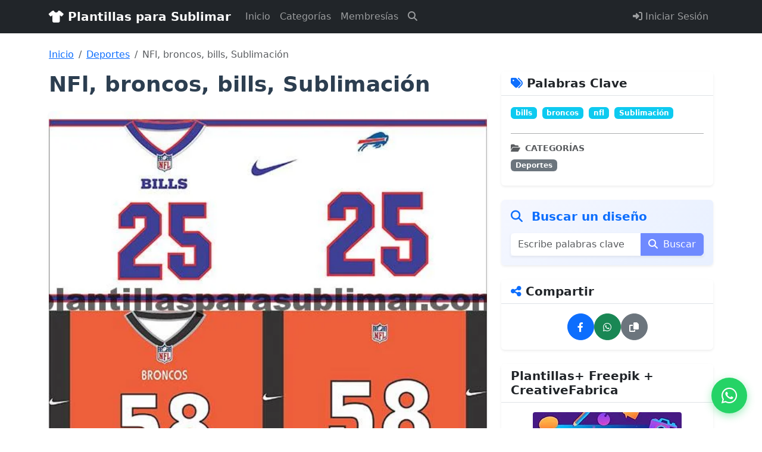

--- FILE ---
content_type: text/html; charset=UTF-8
request_url: https://plantillasparasublimar.com/nfl-broncos-bills-sublimacion/
body_size: 14162
content:

















<!DOCTYPE html>
<html lang="es">
<head>
    <meta charset="UTF-8">
    <meta name="viewport" content="width=device-width, initial-scale=1.0">
    <title>NFl, broncos, bills, Sublimación - Plantillas para Sublimar</title>
<meta name="description" content="    Plantilla  NFl, broncos, bills, Sublimación   Categoría Sublimación DEPORTES   Total diseños: 2   Formato del diseño cdr, JPG, editable en coreldraw  ...">
<meta property="og:title" content="NFl, broncos, bills, Sublimación">
<meta property="og:description" content="    Plantilla  NFl, broncos, bills, Sublimación   Categoría Sublimación DEPORTES   Total diseños: 2   Formato del diseño cdr, JPG, editable en coreldraw  ...">
<meta property="og:url" content="https://plantillasparasublimar.com/nfl-broncos-bills-sublimacion">
<meta property="og:type" content="article">
<meta property="og:site_name" content="Plantillas para Sublimar">
<meta property="og:image" content="https://plantillasparasublimar.com/wp-content/uploads/2020/07/NFl-broncos-bills-Sublimación.jpg">
<meta name="twitter:card" content="summary_large_image">
<meta name="twitter:title" content="NFl, broncos, bills, Sublimación">
<meta name="twitter:description" content="    Plantilla  NFl, broncos, bills, Sublimación   Categoría Sublimación DEPORTES   Total diseños: 2   Formato del diseño cdr, JPG, editable en coreldraw  ...">
<meta name="twitter:image" content="https://plantillasparasublimar.com/wp-content/uploads/2020/07/NFl-broncos-bills-Sublimación.jpg">
    <link rel="dns-prefetch" href="//cdn.jsdelivr.net">
    <link rel="dns-prefetch" href="//cdnjs.cloudflare.com">
    <link rel="dns-prefetch" href="//fonts.googleapis.com">
    <link rel="dns-prefetch" href="//fonts.gstatic.com">
    <link rel="preconnect" href="https://cdn.jsdelivr.net" crossorigin>
    <link rel="preconnect" href="https://cdnjs.cloudflare.com" crossorigin>
    <link rel="preconnect" href="https://cdn.jsdelivr.net" crossorigin>
    <link rel="preconnect" href="https://cdnjs.cloudflare.com" crossorigin>
    <link rel="preconnect" href="https://fonts.googleapis.com">
    <link rel="preconnect" href="https://fonts.gstatic.com" crossorigin>
    <link rel="preload" href="https://plantillasparasublimar.com/assets/css/style.css" as="style">
    <link rel="stylesheet" href="https://plantillasparasublimar.com/assets/css/style.css">
    <!-- Cargar CSS no crítico de forma no bloqueante -->
    <link rel="preload" as="style" href="https://plantillasparasublimar.com/assets/css/download-protection.css">
    <link rel="stylesheet" href="https://plantillasparasublimar.com/assets/css/download-protection.css" media="print" onload="this.media='all'">
    <noscript><link rel="stylesheet" href="https://plantillasparasublimar.com/assets/css/download-protection.css"></noscript>
    <link rel="preload" as="style" href="https://cdn.jsdelivr.net/npm/bootstrap@5.3.0/dist/css/bootstrap.min.css" crossorigin="anonymous">
    <link rel="stylesheet" href="https://cdn.jsdelivr.net/npm/bootstrap@5.3.0/dist/css/bootstrap.min.css" media="print" onload="this.media='all'" crossorigin="anonymous">
    <noscript><link rel="stylesheet" href="https://cdn.jsdelivr.net/npm/bootstrap@5.3.0/dist/css/bootstrap.min.css" crossorigin="anonymous"></noscript>
    <link rel="preload" as="style" href="https://cdnjs.cloudflare.com/ajax/libs/font-awesome/6.4.0/css/all.min.css" crossorigin="anonymous">
    <link rel="stylesheet" href="https://cdnjs.cloudflare.com/ajax/libs/font-awesome/6.4.0/css/all.min.css" media="print" onload="this.media='all'" crossorigin="anonymous">
    <noscript><link rel="stylesheet" href="https://cdnjs.cloudflare.com/ajax/libs/font-awesome/6.4.0/css/all.min.css" crossorigin="anonymous"></noscript>
    <!-- Preload de fuentes usadas por Font Awesome para reducir el tiempo a texto visible -->
    <link rel="preload" as="font" type="font/woff2" crossorigin href="https://cdnjs.cloudflare.com/ajax/libs/font-awesome/6.4.0/webfonts/fa-solid-900.woff2">
    <link rel="preload" as="font" type="font/woff2" crossorigin href="https://cdnjs.cloudflare.com/ajax/libs/font-awesome/6.4.0/webfonts/fa-brands-400.woff2">
    <style>
        /* Evitar FOIT: mostrar fallback inmediatamente y hacer swap cuando cargue la webfont */
        @font-face {
            font-family: "Font Awesome 6 Free";
            font-style: normal;
            font-weight: 900;
            font-display: swap;
            src: url("https://cdnjs.cloudflare.com/ajax/libs/font-awesome/6.4.0/webfonts/fa-solid-900.woff2") format("woff2");
        }
        @font-face {
            font-family: "Font Awesome 6 Brands";
            font-style: normal;
            font-weight: 400;
            font-display: swap;
            src: url("https://cdnjs.cloudflare.com/ajax/libs/font-awesome/6.4.0/webfonts/fa-brands-400.woff2") format("woff2");
        }
    </style>
</head>
<body>
    <nav class="navbar navbar-expand-lg navbar-dark bg-dark">
        <div class="container">
            <a class="navbar-brand" href="https://plantillasparasublimar.com/">
                <i class="fas fa-tshirt"></i> Plantillas para Sublimar            </a>
            <button class="navbar-toggler" type="button" data-bs-toggle="collapse" data-bs-target="#navbarNav">
                <span class="navbar-toggler-icon"></span>
            </button>
            <div class="collapse navbar-collapse" id="navbarNav">
                <ul class="navbar-nav me-auto">
                    <li class="nav-item">
                        <a class="nav-link" href="https://plantillasparasublimar.com/">Inicio</a>
                    </li>
                    <li class="nav-item">
                        <a class="nav-link" href="https://plantillasparasublimar.com/categorias.php">Categorías</a>
                    </li>
                    <li class="nav-item">
                        <a class="nav-link" href="https://plantillasparasublimar.com/membresias.php">Membresías</a>
                    </li>
                    <li class="nav-item d-flex align-items-center">
                        <button class="btn btn-link nav-link p-0 ms-lg-2" type="button" data-bs-toggle="modal" data-bs-target="#searchModal" aria-label="Buscar">
                            <i class="fas fa-magnifying-glass"></i>
                        </button>
                    </li>
                </ul>
                <ul class="navbar-nav ms-auto">
                                            <li class="nav-item">
                            <a class="nav-link" href="https://plantillasparasublimar.com/auth/login.php">
                                <i class="fas fa-sign-in-alt"></i> Iniciar Sesión
                            </a>
                        </li>
                                    </ul>
            </div>
        </div>
    </nav>
    <div class="modal fade" id="searchModal" tabindex="-1" aria-labelledby="searchModalLabel" aria-hidden="true">
        <div class="modal-dialog modal-dialog-centered modal-lg">
            <div class="modal-content">
                <div class="modal-header border-0">
                    <h5 class="modal-title" id="searchModalLabel">Buscar plantillas</h5>
                    <button type="button" class="btn-close" data-bs-dismiss="modal" aria-label="Cerrar"></button>
                </div>
                <div class="modal-body">
                    <form action="https://plantillasparasublimar.com/buscar" method="get" class="search-modal-form">
                        <div class="input-group input-group-lg">
                            <span class="input-group-text bg-white"><i class="fas fa-search"></i></span>
                            <input type="search"
                                   name="q"
                                   class="form-control"
                                   placeholder="Ej. la casa navideña, taza png…"
                                   autocomplete="off"
                                   minlength="3"
                                   maxlength="100"
                                   required>
                            <button class="btn btn-primary" type="submit">Buscar</button>
                        </div>
                        <p class="mt-3 mb-0 text-muted small">
                            Escribe palabras clave del título para encontrar publicaciones rápidamente.
                        </p>
                    </form>
                </div>
            </div>
        </div>
    </div>
    <script>
        document.addEventListener('DOMContentLoaded', function () {
            var searchModal = document.getElementById('searchModal');
            if (!searchModal) return;
            searchModal.addEventListener('shown.bs.modal', function () {
                var input = searchModal.querySelector('input[name="q"]');
                if (input) input.focus();
            });
        });
    </script>
        <main class="container my-4">

<nav aria-label="breadcrumb"><ol class="breadcrumb"><li class="breadcrumb-item"><a href="https://plantillasparasublimar.com/">Inicio</a></li><li class="breadcrumb-item"><a href="https://plantillasparasublimar.com/?categoria=deportes">Deportes</a></li><li class="breadcrumb-item active">NFl, broncos, bills, Sublimación</li></ol></nav><div class="row justify-content-center">
    <!-- CONTENIDO PRINCIPAL -->
    <div class="col-lg-8">
        <article class="publication-content">
            <!-- Header -->
            <header class="mb-4">
                <div class="d-flex justify-content-between align-items-start mb-3">
                    <h1 class="mb-0 fw-bold">NFl, broncos, bills, Sublimación</h1>
                    <div class="d-flex gap-2 align-items-center">
                                                                    </div>
                </div>
            </header>
            
            <!-- Media (Imagen/Galería) -->
                    <div class="mb-5">
            <div class="shadow-sm rounded overflow-hidden">
                <img src="https://plantillasparasublimar.com/wp-content/uploads/2020/07/NFl-broncos-bills-Sublimación.jpg" alt="NFl, broncos, bills, Sublimación" class="img-fluid img-fluid w-100" loading="eager" width="547" height="478">            </div>
        </div>
                
            <!-- Compra / Descarga -->
                <div class="mb-5">
        
                        <div class="mt-3">
        <div class="alert alert-info border-0 shadow-sm mb-3 alert-permanent">
            <h6 class="fw-bold mb-2"><i class="fas fa-shopping-cart me-2"></i> Comprar este diseño · Descarga automática (.ZIP)</h6>
            <p class="mb-0">Precio: <strong>$2.00 USD</strong></p>
        </div>
        <div class="d-grid gap-2">
                            <form action="https://www.paypal.com/cgi-bin/webscr" method="post" class="d-grid">
                    <input type="hidden" name="cmd" value="_xclick">
                    <input type="hidden" name="business" value="plantillasparasublimar@hotmail.com">
                    <input type="hidden" name="item_name" value="NFl, broncos, bills, Sublimación">
                    <input type="hidden" name="amount" value="2.00">
                    <input type="hidden" name="currency_code" value="USD">
                    <input type="hidden" name="custom" value="purchase_post_4887">
                    <input type="hidden" name="return" value="https://plantillasparasublimar.com/compras/confirm.php?post=4887&amp;method=paypal&amp;token=6afbdb4f78334f3e77984974e4c6394de7ab5dc227d93714b9e3649465d0cb87">
                    <input type="hidden" name="cancel_return" value="https://plantillasparasublimar.com/nfl-broncos-bills-sublimacion">
                    <input type="hidden" name="rm" value="1">
                    <button type="submit" class="btn btn-primary w-100">
                        <i class="fab fa-paypal me-2"></i> Comprar con PayPal
                    </button>
                </form>
            
                            <form action="https://plantillasparasublimar.com/compras/stripe_create.php" method="post">
                    <input type="hidden" name="post_id" value="4887">
                    <button type="submit" class="btn btn-outline-primary w-100">
                        <i class="fas fa-credit-card me-2"></i> Pagar con tarjeta de crédito o débito
                    </button>
                </form>
                    </div>
        <p class="small text-muted mt-3 mb-0">
            El cobro se procesa en tu moneda local. Clientes de México pueden solicitar pago por transferencia u OXXO escribiéndonos a <a href="https://wa.me/525624755686" target="_blank" rel="noopener noreferrer">WhatsApp</a>. Si tienes duda de c&oacute;mo comprar el dise&ntilde;o da clic <a href="#" data-bs-toggle="modal" data-bs-target="#purchaseHelpModal">aqu&iacute;</a>.
        </p>
    </div>
        <div class="modal fade" id="purchaseHelpModal" tabindex="-1" aria-labelledby="purchaseHelpModalLabel" aria-hidden="true">
        <div class="modal-dialog modal-lg modal-dialog-centered">
            <div class="modal-content">
                <div class="modal-header">
                    <h5 class="modal-title" id="purchaseHelpModalLabel">
                        <i class="fas fa-question-circle me-2"></i>¿C&oacute;mo comprar y descargar tu dise&ntilde;o?
                    </h5>
                    <button type="button" class="btn-close" data-bs-dismiss="modal" aria-label="Cerrar"></button>
                </div>
                <div class="modal-body">
                    <ol class="mb-4">
                        <li class="mb-3">
                            <strong>Elige tu forma de pago.</strong> Puedes pagar directamente con PayPal o seleccionar <em>Pagar con tarjeta</em> para usar tarjeta de cr&eacute;dito/d&eacute;bito mediante Stripe.
                        </li>
                        <li class="mb-3">
                            <strong>Completa el pago.</strong> Tras confirmar el pago la pasarela te redirigir&aacute; autom&aacute;ticamente al formulario de registro o inicio de sesi&oacute;n.
                        </li>
                        <li class="mb-3">
                            <strong>Reg&iacute;strate o inicia sesi&oacute;n.</strong> Si es tu primera compra crea tu cuenta con el mismo correo que usaste en el pago. Si ya tienes cuenta solo inicia sesi&oacute;n.
                        </li>
                        <li class="mb-3">
                            <strong>Descarga tu archivo.</strong> Una vez autenticado, ve a <em>Mis Descargas</em> y haz clic en el dise&ntilde;o que acabas de adquirir para descargar el archivo .ZIP de forma inmediata.
                        </li>
                    </ol>
                    <p class="mb-0">
                        ¿Necesitas ayuda extra? Escr&iacute;benos por <a href="https://wa.me/525624755686" target="_blank" rel="noopener noreferrer">WhatsApp</a> con tu comprobante y el nombre del dise&ntilde;o.
                    </p>
                </div>
                <div class="modal-footer">
                    <button type="button" class="btn btn-secondary" data-bs-dismiss="modal">Cerrar</button>
                </div>
            </div>
        </div>
    </div>
                </div>
    
            <!-- Descripción estructurada -->
                        
            <!-- Contenido -->
            <div class="post-content mb-5" style="font-size: 1.05rem; line-height: 1.8; color: #333;">
                <table> <tbody> <tr> <td> <h3>Plantilla</h3> </td> <td>NFl, broncos, bills, Sublimación</td> </tr> <tr> <td>Categoría Sublimación</td> <td><b>DEPORTES</b></td> </tr> <tr> <td>Total diseños:</td> <td>2</td> </tr> <tr> <td>Formato del diseño</td> <td>cdr, JPG, editable en coreldraw</td> </tr> <tr> <td>Tamaño:</td> <td>2 MB</td> </tr> <tr> <td>Link de descarga:</td> <td><strong><span class="download-locked"><i class="fas fa-lock"></i></span> </strong></td> </tr> <tr> <td><strong><a href="https://plantillasparasublimar.com/como-comprar/" target="_blank" rel="noopener noreferrer">Ayuda</a></strong></td> <td><a href="https://plantillasparasublimar.com/como-comprar/" target="_blank" rel="noopener noreferrer">¿Eres nuevo y quieres comprar?</a></td> </tr> </tbody> </table> <pre><script src="https://pagead2.googlesyndication.com/pagead/js/adsbygoogle.js" async=""></script> <ins class="adsbygoogle" style="display: block; text-align: center;" data-ad-layout="in-article" data-ad-format="fluid" data-ad-client="ca-pub-5357013427057770" data-ad-slot="2011956958"></ins> <script> (adsbygoogle = window.adsbygoogle || []).push({}); </script></pre> <hr /> <h2><span style="color: #800000;">Formas de compra</span></h2> <hr class="wp-block-separator" /> <pre><!-- /wp:separator --><!-- wp:heading --></pre> <table class="table" style="width: 602px; height: 314px;"> <tbody> <tr> <td><strong><a href="https://plantillasparasublimar.com/comprarmembresia/" target="_blank" rel="noopener noreferrer"><span style="color: #ff0000;">COMPRAR MEMBRESIA:</span> </a></strong>Tiene acceso a todos los diseños de la página y actualizaciones semanales, sin restricciones, durante un periodo de 5 meses. Una vez acreditado el pago se envía usuario y contraseña via <strong><a href="https://www.facebook.com/detallesparasublimar/" target="_blank" rel="noopener noreferrer">facebook. </a>o <a href="https://wa.link/besumg" target="_blank" rel="noopener noreferrer">Whatsapp.</a></strong> Inversión $32 Dolares Americanos. <strong><span style="color: #ff00ff;"><a style="color: #ff00ff;" href="https://plantillasparasublimar.com/comprarmembresia/" target="_blank" rel="noopener noreferrer">Ver más información de la membresia.</a></span></strong></td> <td></td> </tr> <tr> <td><b><span style="color: #ff0000;">COMPRAR ESTE DISEÑO:</span> Inversión $2 dolares americanos. </b>Después de acreditado el pago favor de notificar vía <a style="font-weight: bold;" href="https://www.facebook.com/detallesparasublimar/" target="_blank" rel="noopener noreferrer">facebook.</a> o <a style="font-weight: bold;" href="https://wa.link/besumg" target="_blank" rel="noopener noreferrer">Whatsapp. </a></td> <td></td> </tr> </tbody> </table> <br />            </div>

            <!-- Publicidad -->
                            <div class="card border-0 shadow-sm mb-4">
                    <div class="card-body d-flex justify-content-center">
                        <div class="adsense-placeholder d-flex justify-content-center align-items-center"
                             data-ad-client="ca-pub-5357013427057770"
                             data-ad-slot="9456876165"
                             data-ad-width="250"
                             data-ad-height="250"
                             style="min-height:250px;">
                            <span class="text-muted small">Cargando anuncio…</span>
                        </div>
                    </div>
                </div>
                        
            <!-- Navegación -->
                <div class="mt-4 pt-4 border-top">
        <div class="row">
            <div class="col-md-6 mb-3 mb-md-0">
                                    <a href="https://plantillasparasublimar.com/plantillas-nfl-49ers-bengals" 
                       class="btn btn-outline-primary w-100 text-start">
                        <i class="fas fa-chevron-left"></i> 
                        <div class="d-inline-block ms-2">
                            <small class="d-block text-muted">Anterior</small>
                            <strong>Plantillas, NFL, 49ers, Bengals</strong>
                        </div>
                    </a>
                            </div>
            <div class="col-md-6">
                                    <a href="https://plantillasparasublimar.com/popo-papel-sandwich-mejores-amigos" 
                       class="btn btn-outline-primary w-100 text-end">
                        <div class="d-inline-block me-2 text-end">
                            <small class="d-block text-muted">Siguiente</small>
                            <strong>Popo, papel, sándwich, Mejores amigos</strong>
                        </div>
                        <i class="fas fa-chevron-right"></i>
                    </a>
                            </div>
        </div>
    </div>
            </article>
    </div>
    
    <!-- SIDEBAR -->
    <div class="col-lg-4">
        <div class="sticky-top" style="top: 20px; z-index: 0;">
                <div class="card mb-4 shadow-sm border-0">
        <div class="card-header bg-white border-bottom">
            <h5 class="mb-0 fw-bold"><i class="fas fa-tags text-primary"></i> Palabras Clave</h5>
        </div>
        <div class="card-body">
                                    <a href="https://plantillasparasublimar.com/buscar?q=bills" 
                           class="badge bg-info text-decoration-none me-1 mb-2 d-inline-block">
                            bills                        </a>
                                    <a href="https://plantillasparasublimar.com/buscar?q=broncos" 
                           class="badge bg-info text-decoration-none me-1 mb-2 d-inline-block">
                            broncos                        </a>
                                    <a href="https://plantillasparasublimar.com/buscar?q=nfl" 
                           class="badge bg-info text-decoration-none me-1 mb-2 d-inline-block">
                            nfl                        </a>
                                    <a href="https://plantillasparasublimar.com/buscar?q=Sublimaci%C3%B3n" 
                           class="badge bg-info text-decoration-none me-1 mb-2 d-inline-block">
                            Sublimación                        </a>
            
                                                <hr class="text-muted opacity-50 my-3">
                                <h6 class="fw-bold text-muted text-uppercase small mb-2">
                    <i class="fas fa-folder-open me-2"></i>Categorías
                </h6>
                                    <a href="https://plantillasparasublimar.com/?categoria=deportes"
                       class="badge bg-secondary text-decoration-none me-1 mb-2 d-inline-block">
                        Deportes                    </a>
                                    </div>
    </div>
        <form action="https://www.google.com/search" method="get" target="_blank" class="mb-4">
        <div class="card border-0 shadow-sm" style="background: linear-gradient(135deg, #f5f7ff 0%, #e8f0ff 100%);">
            <div class="card-body">
                <h5 class="fw-bold text-primary mb-3">
                    <i class="fas fa-search me-2"></i> Buscar un diseño
                </h5>
                <input type="hidden" name="tbm" value="isch">
                <input type="hidden" name="as_sitesearch" value="plantillasparasublimar.com">
                <div class="input-group shadow-sm">
                    <input type="search"
                           class="form-control border-0"
                           name="q"
                           placeholder="Escribe palabras clave..."
                           required>
                    <button type="submit" class="btn btn-primary" style="background-color: #6f8aff; border-color: #6f8aff;">
                        <i class="fas fa-search me-1"></i> Buscar
                    </button>
                </div>
            </div>
        </div>
    </form>
        <div class="card mb-4 shadow-sm border-0">
        <div class="card-header bg-white border-bottom">
            <h5 class="mb-0 fw-bold"><i class="fas fa-share-alt text-primary"></i> Compartir</h5>
        </div>
        <div class="card-body">
            <div class="d-flex gap-2 justify-content-center">
                <a href="https://www.facebook.com/sharer/sharer.php?u=https%3A%2F%2Fplantillasparasublimar.com%2Fnfl-broncos-bills-sublimacion" 
                   target="_blank" 
                   rel="noopener noreferrer"
                   class="btn btn-primary rounded-circle"
                   style="width: 45px; height: 45px; padding: 0; display: flex; align-items: center; justify-content: center;"
                   title="Compartir en Facebook">
                    <i class="fab fa-facebook-f"></i>
                </a>
                <a href="https://wa.me/?text=NFl%2C+broncos%2C+bills%2C+Sublimaci%C3%B3n%20https%3A%2F%2Fplantillasparasublimar.com%2Fnfl-broncos-bills-sublimacion" 
                   target="_blank" 
                   rel="noopener noreferrer"
                   class="btn btn-success rounded-circle"
                   style="width: 45px; height: 45px; padding: 0; display: flex; align-items: center; justify-content: center;"
                   title="Compartir en WhatsApp">
                    <i class="fab fa-whatsapp"></i>
                </a>
                <button type="button" 
                        class="btn btn-secondary rounded-circle"
                        style="width: 45px; height: 45px; padding: 0; display: flex; align-items: center; justify-content: center;"
                        onclick="copyUrlToClipboard()"
                        id="copyUrlBtn"
                        title="Copiar URL">
                    <i class="fas fa-copy"></i>
                </button>
            </div>
            <input type="text" 
                   id="postUrl" 
                   value="https://plantillasparasublimar.com/nfl-broncos-bills-sublimacion" 
                   class="d-none" 
                   readonly>
        </div>
    </div>
    	<div class="card mb-4 shadow-sm border-0">
		<div class="card-header bg-white border-bottom">
			<h5 class="mb-0 fw-bold">Plantillas+ Freepik + CreativeFabrica</h5>
		</div>
		<a href="https://plantillasparasublimar.com/membresias.php" class="d-flex justify-content-center align-items-center p-3" aria-label="Ver membresías">
			<img src="https://plantillasparasublimar.com/assets/ads/membresiaSublimacion.jpeg"
				 alt="Promoción Membresías"
				 width="250"
				 height="250"
				 style="width:250px;height:250px;object-fit:cover;border-radius:.25rem;">
		</a>
	</div>
	    <div class="card mb-4 shadow-sm border-0">
        <div class="card-header bg-white border-bottom">
            <h5 class="mb-0 fw-bold"><i class="fas fa-th text-primary"></i> Diseños Relacionados</h5>
        </div>
        <div class="card-body">
                            <div class="row g-2">
                                            <div class="col-6">
                            <div class="card h-100 shadow-sm border-0">
                                                                    <a href="https://plantillasparasublimar.com/semitonos-barcelona-futbol-png-12-disenos" class="text-decoration-none">
                                        <img src="https://plantillasparasublimar.com/wp-content/uploads/2025/11/semitonos-barcelona-futbol-png-12-disenos-featured-20251124-f06d6a54.webp" alt="Semitonos BARCELONA fUTBOL png 12 diseños" class="img-fluid card-img-top" loading="lazy" width="800" height="607">                                    </a>
                                                                <div class="card-body p-2">
                                    <h6 class="card-title mb-0 small">
                                        <a href="https://plantillasparasublimar.com/semitonos-barcelona-futbol-png-12-disenos" class="text-decoration-none text-dark">
                                            Semitonos BARCELONA fUTBOL png 12...                                        </a>
                                    </h6>
                                </div>
                            </div>
                        </div>
                                                <div class="col-6">
                            <div class="card h-100 shadow-sm border-0">
                                                                    <a href="https://plantillasparasublimar.com/playera-deportiva-argentina-away-cdr-camiseta" class="text-decoration-none">
                                        <img src="https://plantillasparasublimar.com/wp-content/uploads/2025/11/playera-deportiva-argenrina-away-cdr-camiseta-featured-20251112-edda9074.webp" alt="Playera Deportiva Argentina AWAY cdr Camiseta" class="img-fluid card-img-top" loading="lazy" width="1067" height="898">                                    </a>
                                                                <div class="card-body p-2">
                                    <h6 class="card-title mb-0 small">
                                        <a href="https://plantillasparasublimar.com/playera-deportiva-argentina-away-cdr-camiseta" class="text-decoration-none text-dark">
                                            Playera Deportiva Argentina AWAY cdr...                                        </a>
                                    </h6>
                                </div>
                            </div>
                        </div>
                                                <div class="col-6">
                            <div class="card h-100 shadow-sm border-0">
                                                                    <a href="https://plantillasparasublimar.com/universitario-tricampeon-futbol-peru-tazas-playera" class="text-decoration-none">
                                        <img src="https://plantillasparasublimar.com/wp-content/uploads/2025/img_690f35aaf29ee9.79798832.webp" alt="UNIVERSITARIO-TRICAMPEON-FUTBOL-PERU-TAZAS-playera" class="img-fluid card-img-top" loading="lazy" width="1920" height="1920">                                    </a>
                                                                <div class="card-body p-2">
                                    <h6 class="card-title mb-0 small">
                                        <a href="https://plantillasparasublimar.com/universitario-tricampeon-futbol-peru-tazas-playera" class="text-decoration-none text-dark">
                                            UNIVERSITARIO-TRICAMPEON-FUTBOL-PERU-TAZ...                                        </a>
                                    </h6>
                                </div>
                            </div>
                        </div>
                                                <div class="col-6">
                            <div class="card h-100 shadow-sm border-0">
                                                                    <a href="https://plantillasparasublimar.com/raiders-nfl-semitonos-png" class="text-decoration-none">
                                        <img src="https://plantillasparasublimar.com/wp-content/uploads/2025/10/rapiders-NFL-Semitonos-png.jpg" alt="raiders-NFL-Semitonos-png" class="img-fluid card-img-top" loading="lazy" width="850" height="560">                                    </a>
                                                                <div class="card-body p-2">
                                    <h6 class="card-title mb-0 small">
                                        <a href="https://plantillasparasublimar.com/raiders-nfl-semitonos-png" class="text-decoration-none text-dark">
                                            raiders-NFL-Semitonos-png                                        </a>
                                    </h6>
                                </div>
                            </div>
                        </div>
                                        </div>
                        </div>
    </div>
            </div>
    </div>
</div>

<!-- Script para copiar URL -->
<script>
function copyUrlToClipboard() {
    const urlInput = document.getElementById('postUrl');
    const btn = document.getElementById('copyUrlBtn');
    if (!urlInput || !btn) return;
    
    const originalText = btn.innerHTML;
    urlInput.select();
    urlInput.setSelectionRange(0, 99999);
    
    try {
        if (navigator.clipboard && navigator.clipboard.writeText) {
            navigator.clipboard.writeText(urlInput.value).then(function() {
                btn.innerHTML = '<i class="fas fa-check"></i> ¡Copiado!';
                btn.classList.remove('btn-secondary');
                btn.classList.add('btn-success');
                setTimeout(function() {
                    btn.innerHTML = originalText;
                    btn.classList.remove('btn-success');
                    btn.classList.add('btn-secondary');
                }, 2000);
            });
        } else {
            document.execCommand('copy');
            btn.innerHTML = '<i class="fas fa-check"></i> ¡Copiado!';
            btn.classList.remove('btn-secondary');
            btn.classList.add('btn-success');
            setTimeout(function() {
                btn.innerHTML = originalText;
                btn.classList.remove('btn-success');
                btn.classList.add('btn-secondary');
            }, 2000);
        }
    } catch (err) {
        console.error('Error al copiar:', err);
    }
}
</script>

    </main>
    
    <!-- Footer optimizado para SEO -->
    <footer class="bg-dark text-light py-5 mt-5">
        <div class="container">
            <div class="row g-4">
                <!-- Columna 1: Información del sitio -->
                <div class="col-lg-4 col-md-6 mb-4 mb-md-0">
                    <h5 class="fw-bold mb-3">
                        <i class="fas fa-tshirt text-primary"></i> Plantillas para Sublimar                    </h5>
                    <p class="text-light mb-3">
                        Plantillas de sublimación y DTF profesionales                    </p>
                    <p class="text-muted small mb-3">
                        Miles de plantillas de sublimación profesionales, vectores, semitonos y diseños DTF editables para tus proyectos.
                    </p>
                    
                    <!-- Redes Sociales -->
                    <div class="d-flex gap-2 mb-3">
                        <a href="https://www.facebook.com" 
                           target="_blank" 
                           rel="noopener noreferrer"
                           class="btn btn-outline-light btn-sm rounded-circle"
                           style="width: 40px; height: 40px; padding: 0; display: flex; align-items: center; justify-content: center;"
                           aria-label="Síguenos en Facebook">
                            <i class="fab fa-facebook-f"></i>
                        </a>
                        <a href="https://wa.me/525624755686" 
                           target="_blank" 
                           rel="noopener noreferrer"
                           class="btn btn-outline-light btn-sm rounded-circle"
                           style="width: 40px; height: 40px; padding: 0; display: flex; align-items: center; justify-content: center;"
                           aria-label="Contáctanos por WhatsApp">
                            <i class="fab fa-whatsapp"></i>
                        </a>
                        <a href="https://www.instagram.com" 
                           target="_blank" 
                           rel="noopener noreferrer"
                           class="btn btn-outline-light btn-sm rounded-circle"
                           style="width: 40px; height: 40px; padding: 0; display: flex; align-items: center; justify-content: center;"
                           aria-label="Síguenos en Instagram">
                            <i class="fab fa-instagram"></i>
                        </a>
                    </div>
                </div>
                
                <!-- Columna 2: Enlaces rápidos -->
                <div class="col-lg-2 col-md-6 mb-4 mb-md-0">
                    <h6 class="fw-bold mb-3 text-uppercase">Navegación</h6>
                    <ul class="list-unstyled">
                        <li class="mb-2">
                            <a href="https://plantillasparasublimar.com/recomendaciones.php" class="text-light text-decoration-none">
                                <i class="fas fa-star me-2 text-warning"></i>Recomendaciones
                            </a>
                        </li>
                        <li class="mb-2">
                            <a href="https://plantillasparasublimar.com/" class="text-light text-decoration-none">
                                <i class="fas fa-home me-2"></i>Inicio
                            </a>
                        </li>
                        <li class="mb-2">
                            <a href="https://plantillasparasublimar.com/descargas-gratis-freepik-creative-fabrica.php" class="text-light text-decoration-none">
                                <i class="fas fa-bolt me-2"></i>Descargas Gratis Freepik y Creative Fabrica
                            </a>
                        </li>
                        <li class="mb-2">
                            <a href="https://plantillasparasublimar.com/categorias.php" class="text-light text-decoration-none">
                                <i class="fas fa-folder me-2"></i>Categorías
                            </a>
                        </li>
                        <li class="mb-2">
                            <a href="https://plantillasparasublimar.com/buscar" class="text-light text-decoration-none">
                                <i class="fas fa-search me-2"></i>Búsqueda
                            </a>
                        </li>
                        <li class="mb-2">
                            <a href="https://plantillasparasublimar.com/membresias" class="text-light text-decoration-none">
                                <i class="fas fa-crown me-2"></i>Membresías
                            </a>
                        </li>
                        <li class="mb-2">
                            <a href="https://plantillasparasublimar.com/dudas-sublimacion-dtf.php" class="text-light text-decoration-none">
                                <i class="fas fa-circle-question me-2"></i>Dudas en Sublimación y DTF
                            </a>
                        </li>
                                                    <li class="mb-2">
                                <a href="https://plantillasparasublimar.com/auth/login.php" class="text-light text-decoration-none">
                                    <i class="fas fa-sign-in-alt me-2"></i>Iniciar Sesión
                                </a>
                            </li>
                                            </ul>
                </div>
                
                <!-- Columna 3: Categorías principales -->
                <div class="col-lg-3 col-md-6 mb-4 mb-md-0">
                    <h6 class="fw-bold mb-3 text-uppercase">Categorías Populares</h6>
                                        <ul class="list-unstyled">
                                                                                    <li class="mb-2">
                                    <a href="https://plantillasparasublimar.com/?categoria=3d-impresion" 
                                       class="text-light text-decoration-none small">
                                        <i class="fas fa-tag me-1"></i>3D Impresion                                    </a>
                                </li>
                                                            <li class="mb-2">
                                    <a href="https://plantillasparasublimar.com/?categoria=actividades" 
                                       class="text-light text-decoration-none small">
                                        <i class="fas fa-tag me-1"></i>Actividades                                    </a>
                                </li>
                                                            <li class="mb-2">
                                    <a href="https://plantillasparasublimar.com/?categoria=agenda" 
                                       class="text-light text-decoration-none small">
                                        <i class="fas fa-tag me-1"></i>Agenda                                    </a>
                                </li>
                                                            <li class="mb-2">
                                    <a href="https://plantillasparasublimar.com/?categoria=alimentos-bebidas" 
                                       class="text-light text-decoration-none small">
                                        <i class="fas fa-tag me-1"></i>Alimentos-Bebidas                                    </a>
                                </li>
                                                            <li class="mb-2">
                                    <a href="https://plantillasparasublimar.com/?categoria=anime" 
                                       class="text-light text-decoration-none small">
                                        <i class="fas fa-tag me-1"></i>Anime                                    </a>
                                </li>
                                                            <li class="mb-2">
                                    <a href="https://plantillasparasublimar.com/?categoria=ano-nuevo" 
                                       class="text-light text-decoration-none small">
                                        <i class="fas fa-tag me-1"></i>Año Nuevo                                    </a>
                                </li>
                                                            <li class="mb-2">
                                    <a href="https://plantillasparasublimar.com/?categoria=autos" 
                                       class="text-light text-decoration-none small">
                                        <i class="fas fa-tag me-1"></i>Autos                                    </a>
                                </li>
                                                            <li class="mb-2">
                                    <a href="https://plantillasparasublimar.com/?categoria=baby-shower" 
                                       class="text-light text-decoration-none small">
                                        <i class="fas fa-tag me-1"></i>Baby Shower                                    </a>
                                </li>
                                                        <li class="mt-3">
                                <a href="https://plantillasparasublimar.com/categorias.php" 
                                   class="text-primary text-decoration-none small fw-bold">
                                    <i class="fas fa-arrow-right me-1"></i>Ver todas las categorías
                                </a>
                            </li>
                                            </ul>
                </div>
                
                <!-- Columna 4: Información y contacto -->
                <div class="col-lg-3 col-md-6">
                    <h6 class="fw-bold mb-3 text-uppercase">Información</h6>
                    <ul class="list-unstyled">
                        <li class="mb-3">
                            <div class="d-flex align-items-start">
                                <i class="fas fa-envelope text-primary me-2 mt-1"></i>
                                <div>
                                    <small class="text-muted d-block">Email</small>
                                    <a href="mailto:contacto@plantillasparasublimar.com" 
                                       class="text-light text-decoration-none">
                                        contacto@plantillasparasublimar.com
                                    </a>
                                </div>
                            </div>
                        </li>
                        <li class="mb-3">
                            <div class="d-flex align-items-start">
                                <i class="fab fa-whatsapp text-success me-2 mt-1"></i>
                                <div>
                                    <small class="text-muted d-block">WhatsApp</small>
                                    <a href="https://wa.me/525624755686" 
                                       target="_blank"
                                       rel="noopener noreferrer"
                                       class="text-light text-decoration-none">
                                        +52 56 2475 5686
                                    </a>
                                </div>
                            </div>
                        </li>
                        <li class="mb-3">
                            <div class="d-flex align-items-start">
                                <i class="fas fa-clock text-info me-2 mt-1"></i>
                                <div>
                                    <small class="text-muted d-block">Horario</small>
                                    <span class="text-light small">Lun - Dom: 9:00 AM - 8:00 PM</span>
                                </div>
                            </div>
                        </li>
                    </ul>
                    
                    <!-- Enlaces legales -->
                    <div class="mt-4 pt-3 border-top border-secondary">
                        <ul class="list-unstyled small">
                            <li class="mb-2">
                                <a href="https://plantillasparasublimar.com/gracias-por-tu-compra" 
                                   class="text-muted text-decoration-none">
                                    Términos de Compra
                                </a>
                            </li>
                            <li class="mb-2">
                                <a href="https://plantillasparasublimar.com/sitemap.xml" 
                                   class="text-muted text-decoration-none"
                                   target="_blank"
                                   rel="noopener noreferrer">
                                    Mapa del Sitio
                                </a>
                            </li>
                        </ul>
                    </div>
                </div>
            </div>
            
            <!-- Línea divisoria -->
            <hr class="my-4 border-secondary">
            
            <!-- Copyright y enlaces adicionales -->
            <div class="row align-items-center">
                <div class="col-md-6 mb-3 mb-md-0">
                    <p class="text-muted small mb-0">
                        &copy; 2025 Plantillas para Sublimar. Todos los derechos reservados.
                    </p>
                    <p class="text-muted small mb-0 mt-1">
                        Diseños profesionales para sublimación, DTF y personalización.
                    </p>
                </div>
                <div class="col-md-6 text-md-end">
                    <div class="d-flex flex-wrap justify-content-md-end gap-3 small">
                        <a href="https://plantillasparasublimar.com/" class="text-muted text-decoration-none">Inicio</a>
                        <a href="https://plantillasparasublimar.com/categorias.php" class="text-muted text-decoration-none">Categorías</a>
                        <a href="https://plantillasparasublimar.com/membresias" class="text-muted text-decoration-none">Membresías</a>
                        <a href="https://plantillasparasublimar.com/sitemap.xml" 
                           class="text-muted text-decoration-none"
                           target="_blank"
                           rel="noopener noreferrer">Sitemap</a>
                    </div>
                </div>
            </div>
            
            <!-- Schema.org para SEO -->
            <script type="application/ld+json">
            {
                "@context": "https://schema.org",
                "@type": "Organization",
                "name": "Plantillas para Sublimar",
                "description": "Plantillas de sublimación y DTF profesionales",
                "url": "https://plantillasparasublimar.com/",
                "logo": "https://plantillasparasublimar.com/assets/images/logo.png",
                "contactPoint": {
                    "@type": "ContactPoint",
                    "telephone": "+52-56-2475-5686",
                    "contactType": "customer service",
                    "areaServed": "MX",
                    "availableLanguage": "Spanish"
                },
                "sameAs": [
                    "https://www.facebook.com",
                    "https://www.instagram.com"
                ]
            }
            </script>
        </div>
    </footer>
    
    <!-- Botón flotante de WhatsApp -->
    <a href="#" 
       id="whatsappButton" 
       class="whatsapp-float" 
       target="_blank" 
       rel="noopener noreferrer"
       title="Contáctanos por WhatsApp"
       aria-label="Contáctanos por WhatsApp">
        <i class="fab fa-whatsapp"></i>
    </a>
    
    <!-- Scripts -->
    <script src="https://cdn.jsdelivr.net/npm/bootstrap@5.3.0/dist/js/bootstrap.bundle.min.js" defer></script>
    <script src="https://plantillasparasublimar.com/assets/js/script.js" data-site-url="https://plantillasparasublimar.com/" defer></script>
    <script>
    // Configurar URL de WhatsApp con la URL actual de la página
    (function() {
        const whatsappButton = document.getElementById('whatsappButton');
        if (whatsappButton) {
            const currentUrl = window.location.href;
            const phoneNumber = '525624755686';
            const message = encodeURIComponent('Hola, me interesa esta página: ' + currentUrl);
            const whatsappUrl = `https://wa.me/${phoneNumber}?text=${message}`;
            whatsappButton.href = whatsappUrl;
        }
    })();
    </script>
        <script>
    (function () {
        function scheduleInit(callback) {
            if ('requestIdleCallback' in window) {
                window.requestIdleCallback(callback, { timeout: 2000 });
            } else {
                setTimeout(callback, 0);
            }
        }

        function initAdsensePlaceholders() {
            var placeholders = document.querySelectorAll('.adsense-placeholder');
            if (!placeholders.length) {
                return;
            }

            var scriptPromises = {};

            function loadAdsScript(client) {
                if (window.adsbygoogle && window.adsbygoogle.loaded) {
                    return Promise.resolve();
                }
                if (!client) {
                    return Promise.reject(new Error('Missing data-ad-client'));
                }
                if (!scriptPromises[client]) {
                    scriptPromises[client] = new Promise(function (resolve, reject) {
                        var script = document.createElement('script');
                        script.async = true;
                        script.src = 'https://pagead2.googlesyndication.com/pagead/js/adsbygoogle.js?client=' + encodeURIComponent(client);
                        script.crossOrigin = 'anonymous';
                        script.onload = function () {
                            resolve();
                        };
                        script.onerror = function (event) {
                            reject(event);
                        };
                        document.head.appendChild(script);
                    }).catch(function (error) {
                        console.warn('No se pudo cargar Google AdSense', error);
                        throw error;
                    });
                }
                return scriptPromises[client];
            }

            function renderSlot(el) {
                if (!el || el.dataset.adsLoaded === 'true') {
                    return;
                }

                var width = parseInt(el.dataset.adWidth, 10) || 250;
                var height = parseInt(el.dataset.adHeight, 10) || 250;

                el.dataset.adsLoaded = 'true';
                el.innerHTML = '';

                var ins = document.createElement('ins');
                ins.className = 'adsbygoogle';
                ins.style.display = 'inline-block';
                ins.style.width = width + 'px';
                ins.style.height = height + 'px';
                ins.setAttribute('data-ad-client', el.dataset.adClient);
                ins.setAttribute('data-ad-slot', el.dataset.adSlot);

                el.appendChild(ins);

                try {
                    (window.adsbygoogle = window.adsbygoogle || []).push({});
                } catch (error) {
                    console.warn('No se pudo inicializar el anuncio de AdSense', error);
                }
            }

            function activatePlaceholder(el) {
                if (!el || el.dataset.adsLoaded) {
                    return;
                }
                var client = el.dataset.adClient;
                var slot = el.dataset.adSlot;
                if (!client || !slot) {
                    return;
                }

                loadAdsScript(client)
                    .then(function () {
                        renderSlot(el);
                    })
                    .catch(function () {
                        el.dataset.adsLoaded = 'error';
                        el.innerHTML = '<span class="text-muted small">No se pudo cargar la publicidad.</span>';
                    });
            }

            if ('IntersectionObserver' in window) {
                var observer = new IntersectionObserver(function (entries) {
                    entries.forEach(function (entry) {
                        if (entry.isIntersecting) {
                            observer.unobserve(entry.target);
                            activatePlaceholder(entry.target);
                        }
                    });
                }, { rootMargin: '150px 0px' });

                placeholders.forEach(function (el) {
                    observer.observe(el);
                });
            } else {
                placeholders.forEach(function (el) {
                    activatePlaceholder(el);
                });
            }
        }

        function start() {
            scheduleInit(initAdsensePlaceholders);
        }

        if (document.readyState === 'loading') {
            document.addEventListener('DOMContentLoaded', start, { once: true });
        } else {
            start();
        }
    })();
    </script>
</body>
</html>

<script>
document.addEventListener('DOMContentLoaded', function () {
    try {
        fetch('https://plantillasparasublimar.com/api/registrar-visita.php?post_id=4887', {
            credentials: 'same-origin'
        }).catch(function(error) {
            console.error('Error registrando visita:', error);
        });
    } catch (error) {
        console.error('Error registrando visita:', error);
    }
});
</script>


--- FILE ---
content_type: text/html; charset=utf-8
request_url: https://www.google.com/recaptcha/api2/aframe
body_size: 268
content:
<!DOCTYPE HTML><html><head><meta http-equiv="content-type" content="text/html; charset=UTF-8"></head><body><script nonce="63_-ALzhhAJ4u7KdPenNPQ">/** Anti-fraud and anti-abuse applications only. See google.com/recaptcha */ try{var clients={'sodar':'https://pagead2.googlesyndication.com/pagead/sodar?'};window.addEventListener("message",function(a){try{if(a.source===window.parent){var b=JSON.parse(a.data);var c=clients[b['id']];if(c){var d=document.createElement('img');d.src=c+b['params']+'&rc='+(localStorage.getItem("rc::a")?sessionStorage.getItem("rc::b"):"");window.document.body.appendChild(d);sessionStorage.setItem("rc::e",parseInt(sessionStorage.getItem("rc::e")||0)+1);localStorage.setItem("rc::h",'1764709945123');}}}catch(b){}});window.parent.postMessage("_grecaptcha_ready", "*");}catch(b){}</script></body></html>

--- FILE ---
content_type: text/css; charset=UTF-8
request_url: https://plantillasparasublimar.com/assets/css/style.css
body_size: 1678
content:
/**
 * Estilos principales para Plantillas para Sublimar
 */

@font-face {
    font-family: 'Font Awesome 6 Free';
    src: url('https://cdnjs.cloudflare.com/ajax/libs/font-awesome/6.4.0/webfonts/fa-solid-900.woff2') format('woff2');
    font-weight: 900;
    font-style: normal;
    font-display: swap;
}

@font-face {
    font-family: 'Font Awesome 6 Free';
    src: url('https://cdnjs.cloudflare.com/ajax/libs/font-awesome/6.4.0/webfonts/fa-regular-400.woff2') format('woff2');
    font-weight: 400;
    font-style: normal;
    font-display: swap;
}

@font-face {
    font-family: 'Font Awesome 6 Brands';
    src: url('https://cdnjs.cloudflare.com/ajax/libs/font-awesome/6.4.0/webfonts/fa-brands-400.woff2') format('woff2');
    font-weight: 400;
    font-style: normal;
    font-display: swap;
}

:root {
    --primary-color: #007bff;
    --secondary-color: #6c757d;
    --success-color: #28a745;
    --danger-color: #dc3545;
    --warning-color: #ffc107;
    --info-color: #17a2b8;
    --light-color: #f8f9fa;
    --dark-color: #343a40;
}

body {
    font-family: 'Segoe UI', Tahoma, Geneva, Verdana, sans-serif;
    line-height: 1.6;
    color: #333;
}

/* Cards de publicaciones */
.card {
    transition: transform 0.3s ease, box-shadow 0.3s ease;
    border: none;
    box-shadow: 0 2px 4px rgba(0,0,0,0.1);
}

.card:hover {
    transform: translateY(-5px);
    box-shadow: 0 4px 8px rgba(0,0,0,0.15);
}

.card-img-top {
    height: 200px;
    object-fit: cover;
    width: 100%;
}

/* Post content - Estilo minimalista */
.publication-content {
    max-width: 900px;
    margin: 0 auto;
}

.post-content {
    line-height: 1.9;
    color: #444;
    font-size: 1.05rem;
}

.post-content img {
    max-width: 100%;
    height: auto;
    border-radius: 8px;
    margin: 25px 0;
    box-shadow: 0 2px 8px rgba(0,0,0,0.1);
}

.post-content h1,
.post-content h2,
.post-content h3,
.post-content h4 {
    margin-top: 35px;
    margin-bottom: 18px;
    font-weight: 600;
    color: #2c3e50;
}

.post-content h2 {
    font-size: 1.75rem;
    border-bottom: 2px solid #e9ecef;
    padding-bottom: 10px;
}

.post-content h3 {
    font-size: 1.5rem;
}

.post-content p {
    margin-bottom: 18px;
}

.post-content ul,
.post-content ol {
    margin-bottom: 20px;
    padding-left: 30px;
}

.post-content li {
    margin-bottom: 8px;
}

.post-content blockquote {
    border-left: 4px solid var(--primary-color);
    padding-left: 20px;
    margin: 25px 0;
    font-style: italic;
    color: #666;
    background-color: #f8f9fa;
    padding: 15px 20px;
    border-radius: 4px;
}

.post-content a {
    color: var(--primary-color);
    text-decoration: none;
    border-bottom: 1px solid transparent;
    transition: border-color 0.3s;
}

.post-content a:hover {
    border-bottom-color: var(--primary-color);
}

.post-content code {
    background-color: #f4f4f4;
    padding: 2px 6px;
    border-radius: 3px;
    font-size: 0.9em;
}

.post-content pre {
    background-color: #f4f4f4;
    padding: 15px;
    border-radius: 5px;
    overflow-x: auto;
    margin: 20px 0;
}

/* Breadcrumbs */
.breadcrumb {
    background-color: transparent;
    padding: 0;
    margin-bottom: 20px;
}

.breadcrumb-item + .breadcrumb-item::before {
    content: ">";
    color: #6c757d;
}

/* Paginación */
.pagination .page-link {
    color: var(--primary-color);
}

.pagination .page-item.active .page-link {
    background-color: var(--primary-color);
    border-color: var(--primary-color);
}

/* Loading lazy */
img[loading="lazy"] {
    opacity: 0;
    transition: opacity 0.3s;
}

img[loading="lazy"].loaded {
    opacity: 1;
}

/* Estilos minimalistas para publicación */
.publication-content header h1 {
    font-size: 2.25rem;
    font-weight: 700;
    color: #2c3e50;
    line-height: 1.2;
    margin-bottom: 15px;
}

.publication-content .carousel-control-prev-icon,
.publication-content .carousel-control-next-icon {
    background-color: rgba(0,0,0,0.5);
    border-radius: 50%;
    width: 50px;
    height: 50px;
}

.publication-content .carousel-control-prev,
.publication-content .carousel-control-next {
    width: 8%;
}

/* Responsive */
@media (max-width: 768px) {
    .card-img-top {
        height: 150px;
    }
    
    .publication-content header h1 {
        font-size: 1.75rem;
    }
    
    /* En móvil, las categorías al final */
    .order-1 {
        order: 1 !important;
    }
    
    .order-2 {
        order: 2 !important;
    }
    
    /* Mejorar espaciado en móvil */
    .mb-4 {
        margin-bottom: 1.5rem !important;
    }
    
    .publication-content .carousel-control-prev,
    .publication-content .carousel-control-next {
        width: 15%;
    }
    
    .post-content {
        font-size: 1rem;
    }
}

/* Alerts */
.alert {
    border-radius: 5px;
}

/* Badges */
.badge {
    font-weight: 500;
}

/* Navbar */
.navbar-brand {
    font-weight: bold;
}

.navbar-nav .dropdown-menu {
    border-radius: 12px;
    padding: 0.5rem 0;
    min-width: 16rem;
    z-index: 2000;
    overflow: visible;
}

.navbar {
    position: relative;
    z-index: 1100;
    overflow: visible;
}

.navbar .container,
.navbar-collapse {
    overflow: visible;
}

/* Footer */
footer {
    margin-top: auto;
}

/* Admin styles (se agregarán más adelante) */
.admin-sidebar {
    min-height: calc(100vh - 56px);
    background-color: #f8f9fa;
    padding: 20px 0;
}

.admin-content {
    padding: 20px;
}

/* Loading spinner */
.spinner-border-sm {
    width: 1rem;
    height: 1rem;
}

/* Utilities */
.text-truncate-2 {
    display: -webkit-box;
    -webkit-line-clamp: 2;
    -webkit-box-orient: vertical;
    overflow: hidden;
}

.text-truncate-3 {
    display: -webkit-box;
    -webkit-line-clamp: 3;
    -webkit-box-orient: vertical;
    overflow: hidden;
}

/* Botón flotante de WhatsApp */
.whatsapp-float {
    position: fixed;
    width: 60px;
    height: 60px;
    bottom: 25px;
    right: 25px;
    background-color: #25d366;
    color: #fff;
    border-radius: 50%;
    text-align: center;
    font-size: 30px;
    box-shadow: 0 4px 12px rgba(37, 211, 102, 0.4);
    z-index: 1000;
    display: flex;
    align-items: center;
    justify-content: center;
    text-decoration: none;
    transition: all 0.3s ease;
    animation: pulse 2s infinite;
}

.whatsapp-float:hover {
    background-color: #20ba5a;
    color: #fff;
    transform: scale(1.1);
    box-shadow: 0 6px 16px rgba(37, 211, 102, 0.6);
    text-decoration: none;
}

.whatsapp-float i {
    line-height: 1;
}

/* Animación de pulso para el botón */
@keyframes pulse {
    0% {
        box-shadow: 0 4px 12px rgba(37, 211, 102, 0.4);
    }
    50% {
        box-shadow: 0 4px 20px rgba(37, 211, 102, 0.6);
    }
    100% {
        box-shadow: 0 4px 12px rgba(37, 211, 102, 0.4);
    }
}

/* Ajustes responsive para el botón de WhatsApp */
@media (max-width: 768px) {
    .whatsapp-float {
        width: 55px;
        height: 55px;
        bottom: 20px;
        right: 20px;
        font-size: 28px;
    }
}



--- FILE ---
content_type: text/css; charset=UTF-8
request_url: https://plantillasparasublimar.com/assets/css/download-protection.css
body_size: 378
content:
/**
 * Estilos para los elementos de descarga protegidos - Versión 3
 * Versión ultra-simplificada: solo reemplaza la palabra DESCARGAR con un pequeño candado
 */

/* Estilo para la palabra DESCARGAR reemplazada en cualquier contexto */
.download-locked {
    display: inline-block;
    color: #6c757d;
    font-size: 0.9em;
    cursor: pointer;
    margin: 0;
    vertical-align: middle;
    position: relative;
}

.download-locked:hover {
    color: #0d6efd;
}

/* Animación sutil para el icono de candado */
.download-locked .fas.fa-lock {
    animation: subtle-pulse 3s infinite;
}

@keyframes subtle-pulse {
    0% {
        opacity: 0.8;
    }
    50% {
        opacity: 1;
    }
    100% {
        opacity: 0.8;
    }
}

/* Tooltip discreto al pasar el cursor */
.download-locked[title]:hover::after {
    content: attr(title);
    position: absolute;
    background: rgba(0,0,0,0.8);
    color: #fff;
    padding: 3px 8px;
    border-radius: 3px;
    font-size: 0.75em;
    bottom: 125%;
    left: 50%;
    transform: translateX(-50%);
    white-space: nowrap;
    z-index: 1000;
    box-shadow: 0 2px 5px rgba(0,0,0,0.2);
}

/* Mantener compatibilidad con estilos anteriores */
.download-locked-inline,
.download-locked-button,
.content-locked {
    display: inline;
    color: inherit;
    font-size: inherit;
}


--- FILE ---
content_type: application/x-javascript; charset=UTF-8
request_url: https://plantillasparasublimar.com/assets/js/script.js
body_size: 1060
content:
/**
 * JavaScript principal
 */

// Lazy loading de imágenes
document.addEventListener('DOMContentLoaded', function() {
    const images = document.querySelectorAll('img[loading="lazy"]');
    
    if ('IntersectionObserver' in window) {
        const imageObserver = new IntersectionObserver((entries, observer) => {
            entries.forEach(entry => {
                if (entry.isIntersecting) {
                    const img = entry.target;
                    img.classList.add('loaded');
                    observer.unobserve(img);
                }
            });
        });
        
        images.forEach(img => imageObserver.observe(img));
    } else {
        // Fallback para navegadores sin IntersectionObserver
        images.forEach(img => img.classList.add('loaded'));
    }
});

// Confirmación antes de eliminar
document.addEventListener('DOMContentLoaded', function() {
    const deleteButtons = document.querySelectorAll('[data-confirm-delete]');
    
    deleteButtons.forEach(button => {
        button.addEventListener('click', function(e) {
            if (!confirm('¿Estás seguro de que deseas eliminar este elemento?')) {
                e.preventDefault();
            }
        });
    });
});

// Formularios con validación
document.addEventListener('DOMContentLoaded', function() {
    const forms = document.querySelectorAll('form[data-validate]');
    
    forms.forEach(form => {
        form.addEventListener('submit', function(e) {
            if (!form.checkValidity()) {
                e.preventDefault();
                e.stopPropagation();
            }
            
            form.classList.add('was-validated');
        });
    });
});

// Auto-hide alerts después de 5 segundos
document.addEventListener('DOMContentLoaded', function() {
    const alerts = document.querySelectorAll('.alert:not(.alert-permanent)');
    
    alerts.forEach(alert => {
        setTimeout(() => {
            alert.style.transition = 'opacity 0.5s';
            alert.style.opacity = '0';
            setTimeout(() => alert.remove(), 500);
        }, 5000);
    });
});

// Toggle de favoritos
document.addEventListener('DOMContentLoaded', function() {
    // Obtener URL base del sitio desde el script tag
    const siteUrl = document.querySelector('script[data-site-url]')?.getAttribute('data-site-url') || '';
    
    // Manejar clicks en botones de favoritos
    const favoriteButtons = document.querySelectorAll('.toggle-favorite, .toggle-favorite-card');
    
    favoriteButtons.forEach(function(button) {
        button.addEventListener('click', function(e) {
            e.preventDefault();
            e.stopPropagation();
            
            const postId = this.getAttribute('data-post-id');
            const icon = this.querySelector('i');
            
            // Deshabilitar botón temporalmente
            this.disabled = true;
            
            // Enviar petición AJAX
            const formData = new FormData();
            formData.append('post_id', postId);
            
            fetch(siteUrl + 'ajax/toggle_favorite.php', {
                method: 'POST',
                body: formData
            })
            .then(response => response.json())
            .then(data => {
                if (data.success) {
                    // Cambiar estado visual
                    if (data.is_favorite) {
                        this.classList.add('active');
                        icon.classList.remove('far');
                        icon.classList.add('fas');
                        this.setAttribute('title', 'Quitar de favoritos');
                    } else {
                        this.classList.remove('active');
                        icon.classList.remove('fas');
                        icon.classList.add('far');
                        this.setAttribute('title', 'Agregar a favoritos');
                    }
                    
                    // Animación de feedback
                    this.style.transform = 'scale(1.2)';
                    setTimeout(() => {
                        this.style.transform = 'scale(1)';
                    }, 200);
                } else {
                    if (data.message && data.message.includes('sesión')) {
                        window.location.href = siteUrl + 'auth/login.php';
                    } else {
                        alert('Error: ' + (data.message || 'No se pudo procesar la solicitud'));
                    }
                }
            })
            .catch(error => {
                console.error('Error:', error);
                alert('Error al procesar la solicitud');
            })
            .finally(() => {
                this.disabled = false;
            });
        });
    });
});
